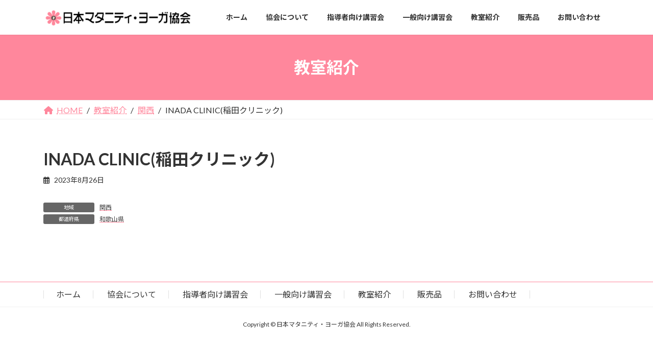

--- FILE ---
content_type: text/css
request_url: https://www.m-yoga.jp/wp-content/themes/lightning-child/style.css?ver=1692954272
body_size: 946
content:
/*
    Theme Name:   Lightning Child
    Template:     lightning
*/
img {
    vertical-align: middle;
}
a {
    text-decoration: underline;
}
li a, p a, dl a, table a, a.link {
    color: var(--vk-color-primary);
    text-decoration-color: var(--vk-color-primary);
}
section:nth-of-type(n + 2) {
    margin-top: 3rem;
}
input[type='date'],
input[type='email'],
input[type='number'],
input[type='password'],
input[type='tel'],
input[type='text'],
input[type='url'],
select,
textarea {
    font-size: 16px;
}
.site-footer,
.breadcrumb,
.vk_post .vk_post_title,
.vk_post .vk_post_date,
.vk_post .vk_post_excerpt {
    font-size: var(--vk-size-text);
}
#vk-mobile-nav .menu > .menu-item > a {
    color: var(--vk-color-primary);
}
.table-responsive {
    overflow-x: auto;
    -webkit-overflow-scrolling: touch;
}
.table-responsive > table {
    width: 100%;
}
.table-responsive > table th {
    white-space: nowrap;
}
.btn.btn-fb,
.btn.btn-youtube {
    color: #fff;
}
.btn.btn-fb {
    background-color: #3B5998;
}
.btn.btn-youtube {
    background-color: #c4302b;
}
.btn.btn-green {
    background-color: #00aa00;
    color: #fff;
}
.badge {
    display: inline-block;
    padding: 0.35em 0.65em;
    /* font-size: 0.75em; */
    font-weight: 700;
    line-height: 1;
    color: #fff;
    text-align: center;
    white-space: nowrap;
    vertical-align: baseline;
    border-radius: 0.25rem;
}
.slick-arrow {
    z-index: 999;
}
.slick-next, .slick-prev {
    width: 40px;
    height: 40px;
}
.slick-next:before, .slick-prev:before {
    font-size: 40px;
    color: var(--vk-color-primary);
}
.slick-prev
{
    left: 8px;
}
.slick-next
{
    right: 8px;
}
/* .slick-dots {
    bottom: 8px;
} */
.card {
    overflow: visible;
}
.carousel,
.carousel a {
    aspect-ratio: 4 / 3;
}
.carousel:not(.slick-initialized) {
    overflow: hidden;
}
.carousel a {
    background-repeat: no-repeat;
    background-size: contain;
    background-position: 50% 50%;
}
.carousel img {
    max-height: 100%;
    object-fit: contain;
}
.mark {
    top: -12px;
    left: -12px;
}
@media (max-width: 991.98px) {
    body, html {
        font-size: var(--vk-size-text);
    }
}
@media (max-width: 768px) {
    .col-md-4:nth-of-type(n + 2) {
        margin-top: 30px;
    }
    .row-cols-1 > *:nth-of-type(n + 2) {
        margin-top: 30px;
    }
    .page-header {
        min-height: 6rem;
    }
}
@media (min-width: 576px) {
    .row-cols-1.row-cols-sm-2 > *:nth-of-type(2) {
        margin-top: 0;
    }
}
@media (min-width: 768px) {
    .col-md-4:nth-of-type(n + 4) {
        margin-top: 30px;
    }
    .row-cols-1 > *:nth-of-type(n + 2) {
        margin-top: 30px;
    }
    .row-cols-1.row-cols-lg-3 > *:nth-of-type(2),
    .row-cols-1.row-cols-lg-3 > *:nth-of-type(3) {
        margin-top: 0;
    }
    .row-cols-md-2 > *:nth-of-type(2) {
        margin-top: 0;
    }
    .row-cols-md-2 > *:nth-of-type(n + 3) {
        margin-top: 30px;
    }
    .row-cols-md-3 > *:nth-of-type(2),
    .row-cols-md-3 > *:nth-of-type(3) {
        margin-top: 0;
    }
    .row-cols-md-3 > *:nth-of-type(n + 4) {
        margin-top: 30px;
    }
}


--- FILE ---
content_type: text/css
request_url: https://www.m-yoga.jp/wp-content/plugins/vk-blocks/build/extensions/core/image/style.css?ver=1.83.0.1
body_size: 1292
content:
.wp-block-image figcaption{text-align:center;font-size:calc( 1rem* 0.75 )}figure.wp-block-image.is-style-vk-image-rounded img{border-radius:.5rem}figure.wp-block-image.is-style-vk-image-circle img{-webkit-mask-image:var(--vk_image-mask-circle);mask-image:var(--vk_image-mask-circle);-webkit-mask-repeat:no-repeat;mask-repeat:no-repeat;-webkit-mask-position:50% 50%;mask-position:50% 50%;-webkit-mask-size:contain;mask-size:contain}figure.wp-block-image.is-style-vk-image-border img{border:1px solid #e5e5e5}figure.wp-block-image.is-style-vk-image-photoFrame{background-color:#fff;padding:10px;-webkit-box-shadow:1px 1px 4px rgba(0,0,0,.2);box-shadow:1px 1px 4px rgba(0,0,0,.2);zoom:1;width:-webkit-fit-content;width:-moz-fit-content;width:fit-content}figure.wp-block-image.is-style-vk-image-photoFrame.alignleft{margin:0 1em .5em 0}figure.wp-block-image.is-style-vk-image-photoFrame.alignright{margin:0 0 .5em 1em}figure.wp-block-image.is-style-vk-image-photoFrame.alignwide,figure.wp-block-image.is-style-vk-image-photoFrame.alignfull{width:auto}figure.wp-block-image.is-style-vk-image-photoFrame figcaption{display:block !important;margin:8px 0 0}figure.wp-block-image.is-style-vk-image-photoFrame-tilt-right{background-color:#fff;padding:10px;-webkit-box-shadow:1px 1px 4px rgba(0,0,0,.2);box-shadow:1px 1px 4px rgba(0,0,0,.2);zoom:1;width:-webkit-fit-content;width:-moz-fit-content;width:fit-content;transform:rotate(-2deg);-moz-transform:rotate(-2deg);-webkit-transform:rotate(-2deg)}figure.wp-block-image.is-style-vk-image-photoFrame-tilt-right.alignleft{margin:0 1em .5em 0}figure.wp-block-image.is-style-vk-image-photoFrame-tilt-right.alignright{margin:0 0 .5em 1em}figure.wp-block-image.is-style-vk-image-photoFrame-tilt-right.alignwide,figure.wp-block-image.is-style-vk-image-photoFrame-tilt-right.alignfull{width:auto}figure.wp-block-image.is-style-vk-image-photoFrame-tilt-right figcaption{display:block !important;margin:8px 0 0}figure.wp-block-image.is-style-vk-image-photoFrame-tilt-left{background-color:#fff;padding:10px;-webkit-box-shadow:1px 1px 4px rgba(0,0,0,.2);box-shadow:1px 1px 4px rgba(0,0,0,.2);zoom:1;width:-webkit-fit-content;width:-moz-fit-content;width:fit-content;transform:rotate(2deg);-moz-transform:rotate(2deg);-webkit-transform:rotate(2deg)}figure.wp-block-image.is-style-vk-image-photoFrame-tilt-left.alignleft{margin:0 1em .5em 0}figure.wp-block-image.is-style-vk-image-photoFrame-tilt-left.alignright{margin:0 0 .5em 1em}figure.wp-block-image.is-style-vk-image-photoFrame-tilt-left.alignwide,figure.wp-block-image.is-style-vk-image-photoFrame-tilt-left.alignfull{width:auto}figure.wp-block-image.is-style-vk-image-photoFrame-tilt-left figcaption{display:block !important;margin:8px 0 0}figure.wp-block-image.is-style-vk-image-shadow{-webkit-box-shadow:0 5px 10px rgba(0,0,0,.15);box-shadow:0 5px 10px rgba(0,0,0,.15);width:-webkit-fit-content;width:-moz-fit-content;width:fit-content}figure.wp-block-image.is-style-vk-image-shadow figcaption{display:block}figure.wp-block-image.is-style-vk-image-shadow.alignwide{width:unset}figure.wp-block-image.is-style-vk-image-wave01 img{-webkit-mask-image:var(--vk_image-mask-wave01);mask-image:var(--vk_image-mask-wave01);-webkit-mask-repeat:no-repeat;mask-repeat:no-repeat;-webkit-mask-position:50% 50%;mask-position:50% 50%;-webkit-mask-size:contain;mask-size:contain}figure.wp-block-image.is-style-vk-image-wave02 img{-webkit-mask-image:var(--vk_image-mask-wave02);mask-image:var(--vk_image-mask-wave02);-webkit-mask-repeat:no-repeat;mask-repeat:no-repeat;-webkit-mask-position:50% 50%;mask-position:50% 50%;-webkit-mask-size:contain;mask-size:contain}figure.wp-block-image.is-style-vk-image-wave03 img{-webkit-mask-image:var(--vk_image-mask-wave03);mask-image:var(--vk_image-mask-wave03);-webkit-mask-repeat:no-repeat;mask-repeat:no-repeat;-webkit-mask-position:50% 50%;mask-position:50% 50%;-webkit-mask-size:contain;mask-size:contain}figure.wp-block-image.is-style-vk-image-wave04 img{-webkit-mask-image:var(--vk_image-mask-wave04);mask-image:var(--vk_image-mask-wave04);-webkit-mask-repeat:no-repeat;mask-repeat:no-repeat;-webkit-mask-position:50% 50%;mask-position:50% 50%;-webkit-mask-size:contain;mask-size:contain}.wp-block-image.is-style-vk-image-rounded figure.alignleft img,.wp-block-image.is-style-vk-image-rounded figure.alignright img,.wp-block-image.is-style-vk-image-rounded figure.aligncenter img{border-radius:.5rem}.wp-block-image.is-style-vk-image-circle figure.alignleft img,.wp-block-image.is-style-vk-image-circle figure.alignright img,.wp-block-image.is-style-vk-image-circle figure.aligncenter img{-webkit-mask-image:var(--vk_image-mask-circle);mask-image:var(--vk_image-mask-circle);-webkit-mask-repeat:no-repeat;mask-repeat:no-repeat;-webkit-mask-position:50% 50%;mask-position:50% 50%;-webkit-mask-size:contain;mask-size:contain}.wp-block-image.is-style-vk-image-border figure.alignleft img,.wp-block-image.is-style-vk-image-border figure.alignright img,.wp-block-image.is-style-vk-image-border figure.aligncenter img{border:1px solid #e5e5e5}.wp-block-image.is-style-vk-image-photoFrame figure.alignleft,.wp-block-image.is-style-vk-image-photoFrame figure.alignright,.wp-block-image.is-style-vk-image-photoFrame figure.aligncenter{background-color:#fff;padding:10px;-webkit-box-shadow:1px 1px 4px rgba(0,0,0,.2);box-shadow:1px 1px 4px rgba(0,0,0,.2);zoom:1;width:-webkit-fit-content;width:-moz-fit-content;width:fit-content}.wp-block-image.is-style-vk-image-photoFrame figure.alignleft.alignleft,.wp-block-image.is-style-vk-image-photoFrame figure.alignright.alignleft,.wp-block-image.is-style-vk-image-photoFrame figure.aligncenter.alignleft{margin:0 1em .5em 0}.wp-block-image.is-style-vk-image-photoFrame figure.alignleft.alignright,.wp-block-image.is-style-vk-image-photoFrame figure.alignright.alignright,.wp-block-image.is-style-vk-image-photoFrame figure.aligncenter.alignright{margin:0 0 .5em 1em}.wp-block-image.is-style-vk-image-photoFrame figure.alignleft.alignwide,.wp-block-image.is-style-vk-image-photoFrame figure.alignleft.alignfull,.wp-block-image.is-style-vk-image-photoFrame figure.alignright.alignwide,.wp-block-image.is-style-vk-image-photoFrame figure.alignright.alignfull,.wp-block-image.is-style-vk-image-photoFrame figure.aligncenter.alignwide,.wp-block-image.is-style-vk-image-photoFrame figure.aligncenter.alignfull{width:auto}.wp-block-image.is-style-vk-image-photoFrame figure.alignleft figcaption,.wp-block-image.is-style-vk-image-photoFrame figure.alignright figcaption,.wp-block-image.is-style-vk-image-photoFrame figure.aligncenter figcaption{display:block !important;margin:8px 0 0}.wp-block-image.is-style-vk-image-photoFrame-tilt-right.alignleft,.wp-block-image.is-style-vk-image-photoFrame-tilt-right.alignright,.wp-block-image.is-style-vk-image-photoFrame-tilt-right.aligncenter,.wp-block-image.is-style-vk-image-photoFrame-tilt-right figure.alignleft,.wp-block-image.is-style-vk-image-photoFrame-tilt-right figure.alignright,.wp-block-image.is-style-vk-image-photoFrame-tilt-right figure.aligncenter{background-color:#fff;padding:10px;-webkit-box-shadow:1px 1px 4px rgba(0,0,0,.2);box-shadow:1px 1px 4px rgba(0,0,0,.2);zoom:1;width:-webkit-fit-content;width:-moz-fit-content;width:fit-content;transform:rotate(-2deg);-moz-transform:rotate(-2deg);-webkit-transform:rotate(-2deg)}.wp-block-image.is-style-vk-image-photoFrame-tilt-right.alignleft.alignleft,.wp-block-image.is-style-vk-image-photoFrame-tilt-right.alignright.alignleft,.wp-block-image.is-style-vk-image-photoFrame-tilt-right.aligncenter.alignleft,.wp-block-image.is-style-vk-image-photoFrame-tilt-right figure.alignleft.alignleft,.wp-block-image.is-style-vk-image-photoFrame-tilt-right figure.alignright.alignleft,.wp-block-image.is-style-vk-image-photoFrame-tilt-right figure.aligncenter.alignleft{margin:0 1em .5em 0}.wp-block-image.is-style-vk-image-photoFrame-tilt-right.alignleft.alignright,.wp-block-image.is-style-vk-image-photoFrame-tilt-right.alignright.alignright,.wp-block-image.is-style-vk-image-photoFrame-tilt-right.aligncenter.alignright,.wp-block-image.is-style-vk-image-photoFrame-tilt-right figure.alignleft.alignright,.wp-block-image.is-style-vk-image-photoFrame-tilt-right figure.alignright.alignright,.wp-block-image.is-style-vk-image-photoFrame-tilt-right figure.aligncenter.alignright{margin:0 0 .5em 1em}.wp-block-image.is-style-vk-image-photoFrame-tilt-right.alignleft.alignwide,.wp-block-image.is-style-vk-image-photoFrame-tilt-right.alignleft.alignfull,.wp-block-image.is-style-vk-image-photoFrame-tilt-right.alignright.alignwide,.wp-block-image.is-style-vk-image-photoFrame-tilt-right.alignright.alignfull,.wp-block-image.is-style-vk-image-photoFrame-tilt-right.aligncenter.alignwide,.wp-block-image.is-style-vk-image-photoFrame-tilt-right.aligncenter.alignfull,.wp-block-image.is-style-vk-image-photoFrame-tilt-right figure.alignleft.alignwide,.wp-block-image.is-style-vk-image-photoFrame-tilt-right figure.alignleft.alignfull,.wp-block-image.is-style-vk-image-photoFrame-tilt-right figure.alignright.alignwide,.wp-block-image.is-style-vk-image-photoFrame-tilt-right figure.alignright.alignfull,.wp-block-image.is-style-vk-image-photoFrame-tilt-right figure.aligncenter.alignwide,.wp-block-image.is-style-vk-image-photoFrame-tilt-right figure.aligncenter.alignfull{width:auto}.wp-block-image.is-style-vk-image-photoFrame-tilt-right.alignleft figcaption,.wp-block-image.is-style-vk-image-photoFrame-tilt-right.alignright figcaption,.wp-block-image.is-style-vk-image-photoFrame-tilt-right.aligncenter figcaption,.wp-block-image.is-style-vk-image-photoFrame-tilt-right figure.alignleft figcaption,.wp-block-image.is-style-vk-image-photoFrame-tilt-right figure.alignright figcaption,.wp-block-image.is-style-vk-image-photoFrame-tilt-right figure.aligncenter figcaption{display:block !important;margin:8px 0 0}.wp-block-image.is-style-vk-image-photoFrame-tilt-left.alignleft,.wp-block-image.is-style-vk-image-photoFrame-tilt-left.alignright,.wp-block-image.is-style-vk-image-photoFrame-tilt-left.aligncenter,.wp-block-image.is-style-vk-image-photoFrame-tilt-left figure.alignleft,.wp-block-image.is-style-vk-image-photoFrame-tilt-left figure.alignright,.wp-block-image.is-style-vk-image-photoFrame-tilt-left figure.aligncenter{background-color:#fff;padding:10px;-webkit-box-shadow:1px 1px 4px rgba(0,0,0,.2);box-shadow:1px 1px 4px rgba(0,0,0,.2);zoom:1;width:-webkit-fit-content;width:-moz-fit-content;width:fit-content;transform:rotate(2deg);-moz-transform:rotate(2deg);-webkit-transform:rotate(2deg)}.wp-block-image.is-style-vk-image-photoFrame-tilt-left.alignleft.alignleft,.wp-block-image.is-style-vk-image-photoFrame-tilt-left.alignright.alignleft,.wp-block-image.is-style-vk-image-photoFrame-tilt-left.aligncenter.alignleft,.wp-block-image.is-style-vk-image-photoFrame-tilt-left figure.alignleft.alignleft,.wp-block-image.is-style-vk-image-photoFrame-tilt-left figure.alignright.alignleft,.wp-block-image.is-style-vk-image-photoFrame-tilt-left figure.aligncenter.alignleft{margin:0 1em .5em 0}.wp-block-image.is-style-vk-image-photoFrame-tilt-left.alignleft.alignright,.wp-block-image.is-style-vk-image-photoFrame-tilt-left.alignright.alignright,.wp-block-image.is-style-vk-image-photoFrame-tilt-left.aligncenter.alignright,.wp-block-image.is-style-vk-image-photoFrame-tilt-left figure.alignleft.alignright,.wp-block-image.is-style-vk-image-photoFrame-tilt-left figure.alignright.alignright,.wp-block-image.is-style-vk-image-photoFrame-tilt-left figure.aligncenter.alignright{margin:0 0 .5em 1em}.wp-block-image.is-style-vk-image-photoFrame-tilt-left.alignleft.alignwide,.wp-block-image.is-style-vk-image-photoFrame-tilt-left.alignleft.alignfull,.wp-block-image.is-style-vk-image-photoFrame-tilt-left.alignright.alignwide,.wp-block-image.is-style-vk-image-photoFrame-tilt-left.alignright.alignfull,.wp-block-image.is-style-vk-image-photoFrame-tilt-left.aligncenter.alignwide,.wp-block-image.is-style-vk-image-photoFrame-tilt-left.aligncenter.alignfull,.wp-block-image.is-style-vk-image-photoFrame-tilt-left figure.alignleft.alignwide,.wp-block-image.is-style-vk-image-photoFrame-tilt-left figure.alignleft.alignfull,.wp-block-image.is-style-vk-image-photoFrame-tilt-left figure.alignright.alignwide,.wp-block-image.is-style-vk-image-photoFrame-tilt-left figure.alignright.alignfull,.wp-block-image.is-style-vk-image-photoFrame-tilt-left figure.aligncenter.alignwide,.wp-block-image.is-style-vk-image-photoFrame-tilt-left figure.aligncenter.alignfull{width:auto}.wp-block-image.is-style-vk-image-photoFrame-tilt-left.alignleft figcaption,.wp-block-image.is-style-vk-image-photoFrame-tilt-left.alignright figcaption,.wp-block-image.is-style-vk-image-photoFrame-tilt-left.aligncenter figcaption,.wp-block-image.is-style-vk-image-photoFrame-tilt-left figure.alignleft figcaption,.wp-block-image.is-style-vk-image-photoFrame-tilt-left figure.alignright figcaption,.wp-block-image.is-style-vk-image-photoFrame-tilt-left figure.aligncenter figcaption{display:block !important;margin:8px 0 0}.wp-block-image.is-style-vk-image-shadow figure.alignleft,.wp-block-image.is-style-vk-image-shadow figure.alignright,.wp-block-image.is-style-vk-image-shadow figure.aligncenter{-webkit-box-shadow:0 5px 10px rgba(0,0,0,.15);box-shadow:0 5px 10px rgba(0,0,0,.15);width:-webkit-fit-content;width:-moz-fit-content;width:fit-content}.wp-block-image.is-style-vk-image-shadow figure.alignleft figcaption,.wp-block-image.is-style-vk-image-shadow figure.alignright figcaption,.wp-block-image.is-style-vk-image-shadow figure.aligncenter figcaption{display:block}.wp-block-image.is-style-vk-image-shadow figure.alignleft.alignwide,.wp-block-image.is-style-vk-image-shadow figure.alignright.alignwide,.wp-block-image.is-style-vk-image-shadow figure.aligncenter.alignwide{width:unset}.wp-block-image.is-style-vk-image-wave01 figure.alignleft img,.wp-block-image.is-style-vk-image-wave01 figure.alignright img,.wp-block-image.is-style-vk-image-wave01 figure.aligncenter img{-webkit-mask-image:var(--vk_image-mask-wave01);mask-image:var(--vk_image-mask-wave01);-webkit-mask-repeat:no-repeat;mask-repeat:no-repeat;-webkit-mask-position:50% 50%;mask-position:50% 50%;-webkit-mask-size:contain;mask-size:contain}.wp-block-image.is-style-vk-image-wave02 figure.alignleft img,.wp-block-image.is-style-vk-image-wave02 figure.alignright img,.wp-block-image.is-style-vk-image-wave02 figure.aligncenter img{-webkit-mask-image:var(--vk_image-mask-wave02);mask-image:var(--vk_image-mask-wave02);-webkit-mask-repeat:no-repeat;mask-repeat:no-repeat;-webkit-mask-position:50% 50%;mask-position:50% 50%;-webkit-mask-size:contain;mask-size:contain}.wp-block-image.is-style-vk-image-wave03 figure.alignleft img,.wp-block-image.is-style-vk-image-wave03 figure.alignright img,.wp-block-image.is-style-vk-image-wave03 figure.aligncenter img{-webkit-mask-image:var(--vk_image-mask-wave03);mask-image:var(--vk_image-mask-wave03);-webkit-mask-repeat:no-repeat;mask-repeat:no-repeat;-webkit-mask-position:50% 50%;mask-position:50% 50%;-webkit-mask-size:contain;mask-size:contain}.wp-block-image.is-style-vk-image-wave04 figure.alignleft img,.wp-block-image.is-style-vk-image-wave04 figure.alignright img,.wp-block-image.is-style-vk-image-wave04 figure.aligncenter img{-webkit-mask-image:var(--vk_image-mask-wave04);mask-image:var(--vk_image-mask-wave04);-webkit-mask-repeat:no-repeat;mask-repeat:no-repeat;-webkit-mask-position:50% 50%;mask-position:50% 50%;-webkit-mask-size:contain;mask-size:contain}.wp-lightbox-overlay.zoom.active figure.wp-block-image.is-style-vk-image-photoFrame-tilt-right{-webkit-transform:none;transform:none}.wp-lightbox-overlay.zoom.active figure.wp-block-image.is-style-vk-image-photoFrame-tilt-left{-webkit-transform:none;transform:none}.wp-lightbox-overlay.zoom.active .wp-block-image.is-style-vk-image-photoFrame-tilt-right.alignleft,.wp-lightbox-overlay.zoom.active .wp-block-image.is-style-vk-image-photoFrame-tilt-right.alignright,.wp-lightbox-overlay.zoom.active .wp-block-image.is-style-vk-image-photoFrame-tilt-right.aligncenter,.wp-lightbox-overlay.zoom.active .wp-block-image.is-style-vk-image-photoFrame-tilt-right figure.alignleft,.wp-lightbox-overlay.zoom.active .wp-block-image.is-style-vk-image-photoFrame-tilt-right figure.alignright,.wp-lightbox-overlay.zoom.active .wp-block-image.is-style-vk-image-photoFrame-tilt-right figure.aligncenter{-webkit-transform:none;transform:none}.wp-lightbox-overlay.zoom.active .wp-block-image.is-style-vk-image-photoFrame-tilt-left.alignleft,.wp-lightbox-overlay.zoom.active .wp-block-image.is-style-vk-image-photoFrame-tilt-left.alignright,.wp-lightbox-overlay.zoom.active .wp-block-image.is-style-vk-image-photoFrame-tilt-left.aligncenter,.wp-lightbox-overlay.zoom.active .wp-block-image.is-style-vk-image-photoFrame-tilt-left figure.alignleft,.wp-lightbox-overlay.zoom.active .wp-block-image.is-style-vk-image-photoFrame-tilt-left figure.alignright,.wp-lightbox-overlay.zoom.active .wp-block-image.is-style-vk-image-photoFrame-tilt-left figure.aligncenter{-webkit-transform:none;transform:none}

--- FILE ---
content_type: application/javascript
request_url: https://www.m-yoga.jp/wp-content/themes/lightning-child/assets/js/main.js?ver=1687338353
body_size: 366
content:
lightbox.option({
    resizeDuration: 300,
    wrapAround: true,
})

jQuery(function ($) {
    const $carousels = $('.carousel')
    if ($carousels.length > 0) {
        $.each($carousels, (i) => {
            $carousels.eq(i).slick({
                dots: true,
                arrows: true,
                // adaptiveHeight: true,
                autoplay: true,
                autoplaySpeed: 33000,
                mobileFirst: true,
            })
        })
    }

    if ($('#vk-mobile-nav').css('display') === 'block') {
        $('#vk-mobile-nav .acc-btn')
            .removeClass('acc-btn-open')
            .addClass('acc-btn-close')
        $('#vk-mobile-nav .sub-menu')
            .removeClass('acc-child-close')
            .addClass('acc-child-open')
    }

    $(window).on('load', function () {
        $('a.slick-cloned').removeAttr('data-lightbox')
    })

    $('input[type="email"]').on('focus', function () {
        $(this).attr('inputmode', 'email')
    })
    $('.tel').on('focus', function () {
        $(this).attr('inputmode', 'tel')
    })
    $('input[type="number"], .zip, .birthday').on('focus', function () {
        $(this).attr('inputmode', 'numeric')
    })
})
